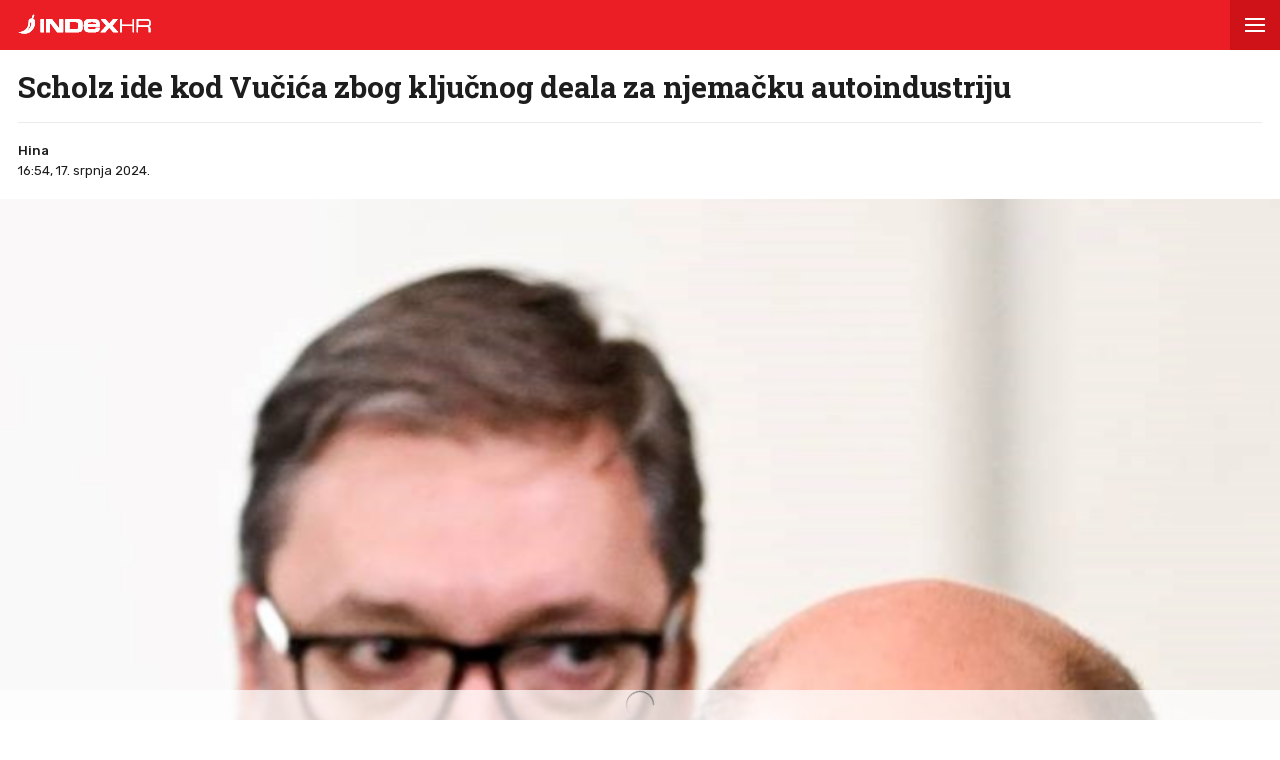

--- FILE ---
content_type: text/html; charset=utf-8
request_url: https://www.index.hr/amp/vijesti/clanak/njemacki-kancelar-ide-kod-vucica-zbog-vaznog-sporazuma-o-litiju/2583344.aspx?index_ref=read_more_amp
body_size: 16015
content:



<!DOCTYPE html>
<html amp lang="hr">
<head>
    <meta charset="utf-8"> <!--must be first-->
    <meta property="og:description" content="NJEMA&#x10C;KI kancelar Olaf Scholz putuje u Beograd gdje bi se prekosutra trebao sastati sa srbijanskim predsjednikom Aleksandrom Vu&#x10D;i&#x107;em.">
    <meta property="og:type" content="article">
    <meta property="og:title" content="Scholz ide kod Vu&#x10D;i&#x107;a zbog klju&#x10D;nog deala za njema&#x10D;ku autoindustriju">
        <meta property="og:image" content="https://bucket.index.hr/b/index/9f7310e1-6834-4bc1-9000-3039ea4647a4.jpg">
    <meta name="description" content="NJEMA&#x10C;KI kancelar Olaf Scholz putuje u Beograd gdje bi se prekosutra trebao sastati sa srbijanskim predsjednikom Aleksandrom Vu&#x10D;i&#x107;em.">
    <meta name="amp-consent-blocking" content="">
    <script async src="https://cdn.ampproject.org/v0.js"></script> <!--must be second-->
    <script async custom-element="amp-ad" src="https://cdn.ampproject.org/v0/amp-ad-0.1.js"></script>

    <!--always include because of midas-->
    <script async custom-element="amp-iframe" src="https://cdn.ampproject.org/v0/amp-iframe-0.1.js"></script>

    <script async custom-element="amp-social-share" src="https://cdn.ampproject.org/v0/amp-social-share-0.1.js"></script>
    <script async custom-element="amp-consent" src="https://cdn.ampproject.org/v0/amp-consent-0.1.js"></script>
    <script async custom-element="amp-selector" src="https://cdn.ampproject.org/v0/amp-selector-0.1.js"></script>
    <script async custom-element="amp-sidebar" src="https://cdn.ampproject.org/v0/amp-sidebar-0.1.js"></script>


    <script async custom-element="amp-analytics" src="https://cdn.ampproject.org/v0/amp-analytics-0.1.js"></script>

    <script async custom-element="amp-script" src="https://cdn.ampproject.org/v0/amp-script-0.1.js"></script>
    <script async custom-element="amp-bind" src="https://cdn.ampproject.org/v0/amp-bind-0.1.js"></script>
    <script async custom-element="amp-geo" src="https://cdn.ampproject.org/v0/amp-geo-0.1.js"></script>

    <link href="https://fonts.googleapis.com/css?family=Roboto:400,500,700,900|Roboto+Slab:700|Rubik:300,400,500&amp;subset=latin-ext&display=swap" rel="stylesheet">

    <title>Scholz ide kod Vučića zbog ključnog deala za njemačku autoindustriju</title>

    <link rel="shortcut icon" href="/favicon.ico">

    <link rel="canonical" href="https://www.index.hr/vijesti/clanak/njemacki-kancelar-ide-kod-vucica-zbog-vaznog-sporazuma-o-litiju/2583344.aspx" />

    <meta name="viewport" content="width=device-width,minimum-scale=1,initial-scale=1">

    <script type="application/ld&#x2B;json">
        {"@context":"https://schema.org","@type":"WebPage","name":"Scholz ide kod Vučića zbog ključnog deala za njemačku autoindustriju","description":"NJEMAČKI kancelar Olaf Scholz putuje u Beograd gdje bi se prekosutra trebao sastati sa srbijanskim predsjednikom Aleksandrom Vučićem.","url":"https://www.index.hr/","publisher":{"@type":"Organization","name":"Index.hr","sameAs":["https://www.facebook.com/index.hr/","https://twitter.com/indexhr","https://www.youtube.com/channel/UCUp6H4ko32XqnV_6MOPunBA"],"url":"https://www.index.hr/","logo":{"@type":"ImageObject","url":"https://www.index.hr/Content/img/logo/index_logo_112x112.png"}}}
    </script>
    <script type="application/ld&#x2B;json">
        {"@context":"https://schema.org","@type":"BreadcrumbList","itemListElement":[{"@type":"ListItem","name":"Index.hr","item":{"@type":"Thing","@id":"https://www.index.hr"},"position":1},{"@type":"ListItem","name":"Vijesti","item":{"@type":"Thing","@id":"https://www.index.hr/vijesti"},"position":2},{"@type":"ListItem","name":"Regija","item":{"@type":"Thing","@id":"https://www.index.hr/vijesti/rubrika/regija/1540.aspx"},"position":3},{"@type":"ListItem","name":"Scholz ide kod Vučića zbog ključnog deala za njemačku autoindustriju","item":{"@type":"Thing","@id":"https://www.index.hr/vijesti/clanak/njemacki-kancelar-ide-kod-vucica-zbog-vaznog-sporazuma-o-litiju/2583344.aspx"},"position":4}]}
    </script>
    <script type="application/ld&#x2B;json">
        {"@context":"https://schema.org","@type":"NewsArticle","name":"Scholz ide kod Vučića zbog ključnog deala za njemačku autoindustriju","description":"NJEMAČKI kancelar Olaf Scholz putuje u Beograd gdje bi se prekosutra trebao sastati sa srbijanskim predsjednikom Aleksandrom Vučićem.","image":{"@type":"ImageObject","url":"https://ip.index.hr/remote/bucket.index.hr/b/index/9f7310e1-6834-4bc1-9000-3039ea4647a4.jpg","height":824,"width":1200},"mainEntityOfPage":{"@type":"WebPage","name":"Scholz ide kod Vučića zbog ključnog deala za njemačku autoindustriju","description":"NJEMAČKI kancelar Olaf Scholz putuje u Beograd gdje bi se prekosutra trebao sastati sa srbijanskim predsjednikom Aleksandrom Vučićem.","url":"https://www.index.hr/vijesti/clanak/njemacki-kancelar-ide-kod-vucica-zbog-vaznog-sporazuma-o-litiju/2583344.aspx","publisher":{"@type":"Organization","name":"Index.hr","sameAs":["https://www.facebook.com/index.hr/","https://twitter.com/indexhr","https://www.youtube.com/channel/UCUp6H4ko32XqnV_6MOPunBA"],"url":"https://www.index.hr/","logo":{"@type":"ImageObject","url":"https://www.index.hr/Content/img/logo/index_logo_112x112.png"}}},"url":"https://www.index.hr/vijesti/clanak/njemacki-kancelar-ide-kod-vucica-zbog-vaznog-sporazuma-o-litiju/2583344.aspx","author":{"@type":"Organization","name":"Index.hr","sameAs":["https://www.facebook.com/index.hr/","https://twitter.com/indexhr","https://www.youtube.com/channel/UCUp6H4ko32XqnV_6MOPunBA"],"url":"https://www.index.hr/","logo":{"@type":"ImageObject","url":"https://www.index.hr/Content/img/logo/index_logo_112x112.png"}},"dateModified":"2024-07-17","datePublished":"2024-07-17","headline":"Scholz ide kod Vučića zbog ključnog deala za njemačku autoindustriju","isAccessibleForFree":true,"keywords":"njemačka,srbija,Aleksandar Vučić,litij,Olaf Scholz, srbija litij, litij srbija","publisher":{"@type":"Organization","name":"Index.hr","sameAs":["https://www.facebook.com/index.hr/","https://twitter.com/indexhr","https://www.youtube.com/channel/UCUp6H4ko32XqnV_6MOPunBA"],"url":"https://www.index.hr/","logo":{"@type":"ImageObject","url":"https://www.index.hr/Content/img/logo/index_logo_112x112.png"}},"isPartOf":{"@type":["NewsArticle"],"name":"Index.hr","productID":"CAoiEN-u-SQZulOA8lpEXJtZjRU:index_premium"}}
    </script>

    <style amp-boilerplate>
    body {
        -webkit-animation: -amp-start 8s steps(1,end) 0s 1 normal both;
        -moz-animation: -amp-start 8s steps(1,end) 0s 1 normal both;
        -ms-animation: -amp-start 8s steps(1,end) 0s 1 normal both;
        animation: -amp-start 8s steps(1,end) 0s 1 normal both
    }

    @-webkit-keyframes -amp-start {
        from {
            visibility: hidden
        }

        to {
            visibility: visible
        }
    }

    @-moz-keyframes -amp-start {
        from {
            visibility: hidden
        }

        to {
            visibility: visible
        }
    }

    @-ms-keyframes -amp-start {
        from {
            visibility: hidden
        }

        to {
            visibility: visible
        }
    }

    @-o-keyframes -amp-start {
        from {
            visibility: hidden
        }

        to {
            visibility: visible
        }
    }

    @keyframes -amp-start {
        from {
            visibility: hidden
        }

        to {
            visibility: visible
        }
    }
</style>
<noscript>
    <style amp-boilerplate>
        body {
            -webkit-animation: none;
            -moz-animation: none;
            -ms-animation: none;
            animation: none
        }
    </style>
</noscript>

<style amp-custom>
    /* any custom style goes here */
    * {
        outline: none;
        box-sizing: border-box;
    }

    body, a {
        color: #1d1d1d;
        font-family: 'Roboto', sans-serif;
    }

    ul {
        list-style: none;
        margin: 0;
        padding: 0;
    }

    .ad-holder {
        text-align: center;
    }

    .flex {
        display: -webkit-box; /* OLD - iOS 6-, Safari 3.1-6 */
        display: -moz-box; /* OLD - Firefox 19- (buggy but mostly works) */
        display: -ms-flexbox; /* TWEENER - IE 10 */
        display: -webkit-flex; /* NEW - Chrome */
        display: flex; /* NEW, Spec - Opera 12.1, Firefox 20+ */
    }

    .flex-1 {
        flex: 1;
    }

    amp-img.contain-img img {
        object-fit: contain;
    }

    .img-holder {
        position: relative;
        background: #ebebeb;
        overflow: hidden;
    }

        .img-holder amp-img {
            position: absolute;
            width: 100%;
            font-size: 0;
        }

    .separator-border {
        height: 1px;
        background: #ebebeb;
        margin: 16px 16px 0;
    }

    .main-menu {
        height: 50px;
        position: fixed;
        top: 0;
        z-index: 9;
        width: 100%;
    }

        .main-menu .logoTop {
            margin-top: 14px;
            margin-left: 18px;
        }

    #btn-hamburger {
        right: 0;
        top: 0;
        position: absolute;
        width: 50px;
        height: 50px;
        border: 0;
        text-align: center;
        cursor: pointer;
    }

        #btn-hamburger .hamburger-box {
            display: inline-block;
            width: 20px;
        }

            #btn-hamburger .hamburger-box .hamburger-inner {
                background-color: #fff;
                top: calc(50% - 1px);
                display: block;
                position: absolute;
                width: 20px;
                height: 2px;
            }

                #btn-hamburger .hamburger-box .hamburger-inner::before, #btn-hamburger .hamburger-box .hamburger-inner::after {
                    background-color: #fff;
                    display: block;
                    content: "";
                    position: absolute;
                    width: 20px;
                    height: 2px;
                }

                #btn-hamburger .hamburger-box .hamburger-inner::before {
                    top: -6px;
                }

                #btn-hamburger .hamburger-box .hamburger-inner::after {
                    bottom: -6px;
                }

    .sidebar {
        width: calc(100vw - 45px);
        background-color: #f5f5f5;
    }

        .sidebar .sidebar-content-holder {
            background: #fff;
        }

        .sidebar .top-holder {
            margin-bottom: 20px;
            height: 20px;
        }

            .sidebar .top-holder .btn-close {
                height: 50px;
                width: 50px;
                position: absolute;
                right: 0;
            }

    .btn-close:before,
    .btn-close:after {
        content: '';
        position: absolute;
        width: 20px;
        height: 1px;
        background-color: #1d1d1d;
        border-radius: 2px;
        top: 25px;
    }

    .btn-close:before {
        -webkit-transform: rotate(45deg);
        -moz-transform: rotate(45deg);
        transform: rotate(45deg);
        left: 15px;
    }

    .btn-close:after {
        -webkit-transform: rotate(-45deg);
        -moz-transform: rotate(-45deg);
        transform: rotate(-45deg);
        right: 15px;
    }

    .sidebar nav {
        padding: 0 16px;
    }

        .sidebar nav .category {
            width: 100%;
            display: block;
            font-size: 12px;
            padding: 16px 0;
            font-weight: 900;
            letter-spacing: 0.4px;
            color: #1d1d1d;
            text-transform: uppercase;
            position: relative;
            text-decoration: none;
        }

            .sidebar nav .category:not(:last-child) {
                border-bottom: 1px solid #ebebeb;
            }

            .sidebar nav .category .color-square {
                width: 8px;
                height: 8px;
                display: inline-block;
                margin-right: 13px;
            }

    .sidebar .sidebar-impressum {
        font-size: 11px;
        color: #919191;
        text-align: center;
        padding: 0 16px;
        position: absolute;
        bottom: 20px;
    }

        .sidebar .sidebar-impressum a {
            font-size: 13px;
            color: #919191;
            text-decoration: none;
        }

            .sidebar .sidebar-impressum a:not(:last-of-type) {
                margin-right: 15px;
            }

        .sidebar .sidebar-impressum .year {
            margin-top: 10px;
        }

    #footer {
        font-size: 13px;
        font-weight: 400;
        padding: 14px 0;
    }

    .clearfix:after {
        clear: both;
        display: table;
        content: " ";
    }

    .clearfix:before {
        display: table;
        content: " ";
    }

    .article-container {
        padding-top: 70px;
    }

    .article-title-holder {
        padding: 0 18px;
    }

        .article-title-holder .label-topic {
            text-transform: uppercase;
            font-family: Rubik,sans-serif;
            font-size: 14px;
            line-height: 14px;
            font-weight: 500;
            letter-spacing: .8px;
            margin-bottom: 10px;
        }

        .article-title-holder .title {
            font-family: "Roboto Slab",serif;
            font-size: 30px;
            margin-bottom: 18px;
            font-weight: 700;
            line-height: 34px;
            letter-spacing: -0.3px;
            margin-top: 0;
        }

        .article-title-holder .article-info {
            font-size: 13px;
            line-height: 13px;
            justify-content: space-between;
            border-top: 1px solid #ebebeb;
            padding-top: 18px;
        }

            .article-title-holder .article-info .author-holder {
                align-items: center;
                line-height: 20px;
                font-family: Rubik,sans-serif;
            }

                .article-title-holder .article-info .author-holder .author-images {
                    margin-left: -3px;
                    margin-right: 15px;
                    height: 43px;
                }

                    .article-title-holder .article-info .author-holder .author-images .image-holder {
                        position: relative;
                        display: inline-block;
                    }

                        .article-title-holder .article-info .author-holder .author-images .image-holder amp-img {
                            border: 3px solid #fff;
                            border-radius: 50%;
                            image-rendering: -webkit-optimize-contrast;
                        }

                        .article-title-holder .article-info .author-holder .author-images .image-holder:not(:first-child) {
                            margin-left: -20px;
                        }

                .article-title-holder .article-info .author-holder .author-name {
                    font-weight: 500;
                    gap: 6px;
                    text-decoration: none;
                    font-family: Rubik,sans-serif;
                }

                .article-title-holder .article-info .author-holder .time {
                    font-weight: 400;
                }

                    .article-title-holder .article-info .author-holder .time:first-letter {
                        text-transform: uppercase;
                    }

    .social-holder {
        margin-top: 14px;
        color: #fff;
        padding-left: 16px;
    }

    amp-social-share[type='facebook'] {
        background-size: 20px;
    }

    amp-social-share[type='twitter'] {
        background-size: 25px;
        margin-left: 4px;
    }

    .img-container {
        margin-top: 18px;
    }

    .main-img-desc {
        font-size: 12px;
        line-height: 1.33;
        padding-top: calc(18px / 2);
        margin: 0 18px;
    }

        .main-img-desc span {
            display: block;
        }

        .main-img-desc .description {
            margin-bottom: 5px;
        }

        .main-img-desc .credits {
            color: #a5a5a5;
            font-size: 10px;
            text-transform: uppercase;
        }

        .main-img-desc .credits-link {
            font-size: 10px;
            color: #a5a5a5;
            text-decoration: underline;
        }

    .front-gallery-holder {
        margin: 2px 0;
        height: 110px;
        overflow: hidden;
    }

        .front-gallery-holder .scroll-holder {
            text-transform: uppercase;
            height: 120px;
            white-space: nowrap;
            overflow-x: scroll;
            overflow-y: hide;
            -webkit-overflow-scrolling: touch;
        }

            .front-gallery-holder .scroll-holder .gallery-item {
                height: 110px;
                flex: 0 0 165px;
                cursor: pointer;
                position: relative;
            }

                .front-gallery-holder .scroll-holder .gallery-item:not(:last-child) {
                    margin-right: 2px;
                }

                .front-gallery-holder .scroll-holder .gallery-item .img-holder {
                    padding-bottom: 66.66%;
                }

                .front-gallery-holder .scroll-holder .gallery-item .last-item-overlay {
                    width: 100%;
                    height: 100%;
                    background: rgba(29,29,29, 0.57);
                    position: absolute;
                    top: 0;
                    left: 0;
                }

                .front-gallery-holder .scroll-holder .gallery-item .remaining {
                    font-size: 21px;
                    line-height: 21px;
                    font-weight: $font-weight-medium;
                    letter-spacing: -0.1px;
                    color: #fff;
                    text-align: center;
                    position: absolute;
                    top: calc(50% - 9px);
                    width: 100%;
                }

    .main-gallery-holder {
        background: rgba(26,26,26, 0.95);
    }

        .main-gallery-holder .header {
            height: 50px;
            width: 100%;
        }

            .main-gallery-holder .header .logoTop {
                margin-top: 14px;
                margin-left: 18px;
            }

            .main-gallery-holder .header .btn-close {
                height: 50px;
                width: 50px;
                position: absolute;
                right: 0;
                top: 0;
            }

                .main-gallery-holder .header .btn-close:before,
                .main-gallery-holder .header .btn-close:after {
                    background-color: #fff;
                    height: 2px;
                }

        .main-gallery-holder .gallery-credits {
            margin-top: 16px;
        }

        .main-gallery-holder .gallery-preview-desc {
            padding: 0 16px;
            line-height: 1.15;
        }

            .main-gallery-holder .gallery-preview-desc .credits {
                color: #828282;
                margin-bottom: 10px;
                text-transform: uppercase;
                font-size: 10px;
            }

            .main-gallery-holder .gallery-preview-desc .desc {
                font-size: 12px;
                color: #fff;
                line-height: 1.15;
            }

    .no-controls .amp-carousel-button {
        display: none;
    }

    .content-holder {
        padding-bottom: 18px;
    }

        .content-holder .text-holder {
            padding: 0 18px;
        }

            .content-holder .text-holder .text {
                font-size: 17px;
                font-family: Arial;
                line-height: 27px;
            }

                .content-holder .text-holder .text h3 {
                    margin: 10px 0;
                    font-size: 17px;
                    font-family: Arial;
                    line-height: 27px;
                }

                .content-holder .text-holder .text a {
                    text-decoration: underline;
                }

                .content-holder .text-holder .text amp-ad {
                    margin-left: -16px;
                    margin-right: -16px;
                }

                .content-holder .text-holder .text p,
                .content-holder .text-holder .text .onnetwork-player-holder,
                .content-holder .text-holder .text .jwplayer,
                .content-holder .text-holder .text ul,
                .content-holder .text-holder .text ol,
                .content-holder .text-holder .text figure {
                    margin: 10px 0;
                }

                .content-holder .text-holder .text .onnetwork-player-holder {
                    background: #000;
                }

                .content-holder .text-holder .text .jwplayer {
                    width: 100%;
                }

                .content-holder .text-holder .text img, iframe:not(.adexElement) {
                    width: 100%;
                }

                .content-holder .text-holder .text ul, ol {
                    padding: 0 0 0 40px;
                    list-style: unset;
                }

                .content-holder .text-holder .text figure figcaption {
                    color: #b0b0b0;
                    font-size: 15px;
                }

                .content-holder .text-holder .text .disclaimer {
                    color: #919191;
                    font-style: italic;
                }

    .tags-holder {
        margin: 16px 16px 0;
        border-top: 1px solid #ebebeb;
        border-bottom: 1px solid #ebebeb;
        padding-bottom: 16px;
    }

        .tags-holder .tag-item {
            font-family: 'Rubik';
            font-size: 12px;
            line-height: 30px;
            border: 1px solid #ebebeb;
            padding: 0 12px;
            display: inline-block;
            margin-top: 16px;
            text-transform: lowercase;
            border-radius: 16.5px;
            text-decoration: none;
        }

            .tags-holder .tag-item:not(:last-child) {
                margin-right: 10px;
            }

    .fb-comments-holder {
        background: #f5f5f5;
        margin-top: 16px;
        margin-bottom: 20px;
        padding: 15px 16px 0;
    }

    .article-read-more-container {
        padding: 16px 0 0;
        margin-left: 16px;
    }

        .article-read-more-container a {
            display: block;
            color: #1d1d1d;
            width: 240px;
            text-decoration: none;
        }

        .article-read-more-container .main-title {
            margin: 0;
            padding: 0;
            font-size: 15px;
            text-transform: uppercase;
            font-weight: 700;
            padding-bottom: 16px;
        }

        .article-read-more-container .slider {
            height: 236px;
            position: relative;
            z-index: 1;
        }

        .article-read-more-container .slider-item {
            margin-right: 16px;
            width: 240px;
        }

            .article-read-more-container .slider-item .img-holder {
                padding-bottom: 70.83%;
            }

            .article-read-more-container .slider-item .title {
                margin: 10px 0 0;
                font-size: 16px;
                font-weight: 700;
                height: 55px;
                line-height: 1.13;
                overflow: hidden;
            }

        .article-read-more-container .scroll-holder {
            overflow-x: scroll;
            overflow-y: hide;
            -webkit-overflow-scrolling: touch;
            height: 246px;
        }

        .article-read-more-container .hide-scroller {
            height: 16px;
            z-index: 2;
            position: relative;
            background: #fff;
        }

    .midas-holder {
        padding-top: 16px;
    }

    .taboola-holder {
        padding: 16px;
    }

    .timeline-container {
        padding-bottom: 16px;
    }

        /* Styles for the flex layout based tabs */
        .timeline-container amp-selector[role=tablist].timeline-tab {
            display: flex;
            z-index: 1;
            position: relative;
            border-top: 1px solid #ebebeb;
            border-bottom: 1px solid #ebebeb;
            margin: 0 16px;
            color: #c5c5c5;
            padding: 0;
            line-height: 45px;
            height: 46px;
            text-align: center;
            text-transform: uppercase;
            font-family: Rubik,sans-serif;
            font-weight: 500;
            font-size: 11px;
            letter-spacing: 1.4px;
        }

            .timeline-container amp-selector[role=tablist].timeline-tab [role=tab] {
                /* custom styling, feel free to change */
                width: 100%;
                text-align: center;
                margin: 0 16px;
            }

                .timeline-container amp-selector[role=tablist].timeline-tab [role=tab][selected] {
                    outline: none;
                    border-bottom-width: 3px;
                    border-bottom-style: solid;
                    color: #1d1d1d;
                }

        .timeline-container amp-selector.tabpanels [role=tabpanel] {
            display: none;
            margin: 0 16px;
        }

            .timeline-container amp-selector.tabpanels [role=tabpanel][selected] {
                outline: none;
                display: block;
            }

    .article-list-container {
        margin-top: 16px;
    }

        .article-list-container a {
            color: #1d1d1d;
            display: block;
        }

        .article-list-container ul li {
            border-bottom: 1px solid #ebebeb;
            padding-bottom: 16px;
        }

            .article-list-container ul li:not(:first-child) {
                padding-top: 16px;
            }

            .article-list-container ul li:not(:last-child):not(.no-border) {
                border-bottom: 1px solid #ebebeb;
                padding-bottom: 16px;
            }

            .article-list-container ul li .img-holder {
                float: left;
                width: 130px;
                padding-bottom: 75px;
            }

            .article-list-container ul li .spon-text {
                font-size: 9px;
                line-height: 9px;
                font-weight: 700;
                bottom: 21px;
                left: 5px;
                color: #fff;
                position: absolute;
                text-transform: uppercase;
                text-shadow: 1px 0px 2px #000000;
            }

            .article-list-container ul li .title-holder {
                float: left;
                margin-left: 16px;
                width: calc(100% - 146px);
            }

                .article-list-container ul li .title-holder .title {
                    font-size: 15.5px;
                    line-height: 19px;
                    font-weight: 500;
                    margin: 0;
                    display: -webkit-box;
                    -webkit-box-orient: vertical;
                    -webkit-line-clamp: 4;
                    overflow: hidden;
                }

    .comments-holder {
        font-size: 13px;
        color: #919191;
        margin: 0 16px 16px;
        text-align: center;
    }

        .comments-holder.border-top {
            border-top: 1px solid #ebebeb;
            padding-top: 16px;
        }

        .comments-holder.border-bottom {
            border-bottom: 1px solid #ebebeb;
            padding-bottom: 16px;
        }

    .main-footer {
        margin-top: 16px;
        padding: 0 16px;
        background: #3d3d3d;
    }

        .main-footer nav .category {
            border-bottom: 1px solid #525252;
            width: 100%;
            display: block;
            font-size: 14px;
            padding: 16px 0;
            font-weight: 900;
            letter-spacing: 0.4px;
            color: #c6c6c6;
            text-transform: uppercase;
            position: relative;
            text-decoration: none;
        }

        .main-footer .impressum {
            line-height: 1.4;
            margin-top: 16px;
            padding-bottom: 16px;
            font-size: 13px;
            color: #828282;
            border-bottom: 1px solid #525252;
        }

            .main-footer .impressum a {
                color: #919191;
                text-decoration: none;
            }

                .main-footer .impressum a:not(:last-of-type) {
                    margin-right: 9px;
                }

        .main-footer .logo-holder {
            padding: 16px 0;
        }

            .main-footer .logo-holder .logo {
                width: min-content;
                flex-direction: column;
                align-items: flex-start;
                gap: 5px;
            }

                .main-footer .logo-holder .logo span {
                    color: #919191;
                    font-size: 13px;
                }

    .geo-midas, .geo-taboola {
        display: none;
    }

    .amp-geo-group-midas .geo-midas,
    .amp-geo-no-group .geo-taboola {
        display: block;
    }


    /*////////*/
    /* COLORS */
    /*////////*/

    .primary-text {
        color: #1d1d1d;
    }

    .disabled-text {
        color: #c5c5c5;
    }

    .main-text {
        color: #eb1e25;
    }

    .vijesti-text {
        color: #eb1e25;
    }

    .sport-text {
        color: #4f9500;
    }

    .magazin-text {
        color: #F25F18;
    }

    .rouge-text {
        color: #d50089;
    }

    .auto-text {
        color: #595959;
    }

    .mame-text {
        color: #f8b5c6;
    }

    .ljubimci-text {
        color: #08A7CB;
    }

    .fit-text {
        color: #9ABE17;
    }

    .gaming-text {
        color: #767575;
    }

    .shopping-text {
        color: #ff07c5;
    }

    .food-text {
        color: #fd4700;
    }

    .horoskop-text {
        color: #18115e;
    }

    .putovanja-text {
        color: #0397fe;
    }

    .chill-text {
        color: #000000;
    }

    .croatia-text {
        color: #eb1e25;
    }

    .world-text {
        color: #e00605;
    }

    .magazine-text {
        color: #F25F18;
    }

    .travel-croatia-text {
        color: #276D87;
    }

    .vijesti-text-parsed .title-parsed-text {
        color: #eb1e25;
    }

    .sport-text-parsed .title-parsed-text {
        color: #4f9500;
    }

    .magazin-text-parsed .title-parsed-text {
        color: #F25F18;
    }

    .rouge-text-parsed .title-parsed-text {
        color: #d50089;
    }

    .auto-text-parsed .title-parsed-text {
        color: #595959;
    }

    .mame-text-parsed .title-parsed-text {
        color: #f8b5c6;
    }

    .ljubimci-text-parsed .title-parsed-text {
        color: #08A7CB;
    }

    .fit-text-parsed .title-parsed-text {
        color: #9ABE17;
    }

    .gaming-text-parsed .title-parsed-text {
        color: #767575;
    }

    .shopping-text-parsed .title-parsed-text {
        color: #ff07c5;
    }

    .food-text-parsed .title-parsed-text {
        color: #fd4700;
    }

    .horoskop-text-parsed .title-parsed-text {
        color: #18115e;
    }

    .putovanja-text-parsed .title-parsed-text {
        color: #0397fe;
    }

    .chill-text-parsed .title-parsed-text {
        color: #000000;
    }

    .croatia-text-parsed .title-parsed-text {
        color: #eb1e25;
    }

    .world-text-parsed .title-parsed-text {
        color: #e00605;
    }

    .magazine-text-parsed .title-parsed-text {
        color: #F25F18;
    }

    .travel-croatia-text-parsed .title-parsed-text {
        color: #276D87;
    }

    .main-bg {
        background: #eb1e25;
    }

    .vijesti-bg {
        background: #eb1e25;
    }

    .sport-bg {
        background: #4f9500;
    }

    .magazin-bg {
        background: #F25F18;
    }

    .rouge-bg {
        background: #d50089;
    }

    .auto-bg {
        background: #a6a6a6;
    }

    .mame-bg {
        background: #f8b5c6;
    }

    .ljubimci-bg {
        background: #08A7CB;
    }

    .fit-bg {
        background: #9ABE17;
    }

    .gaming-bg {
        background: #767575;
    }

    .shopping-bg {
        background: #ff07c5;
    }

    .food-bg {
        background: #fd4700;
    }

    .horoskop-bg {
        background: #18115e;
    }

    .putovanja-bg {
        background: #0397fe;
    }

    .chill-bg {
        background: #000000;
    }

    .croatia-bg {
        background: #eb1e25;
    }

    .magazine-bg {
        background: #F25F18;
    }

    .world-bg {
        background: #e00605;
    }

    .travel-croatia-bg {
        background: #276D87;
    }

    .vijesti-border-bottom {
        border-bottom-color: #eb1e25;
    }

    .sport-border-bottom {
        border-bottom-color: #4f9500;
    }

    .magazin-border-bottom {
        border-bottom-color: #F25F18;
    }

    .rouge-border-bottom {
        border-bottom-color: #d50089;
    }

    .auto-border-bottom {
        border-bottom-color: #595959;
    }

    .mame-border-bottom {
        border-bottom-color: #f8b5c6;
    }

    .ljubimci-border-bottom {
        border-bottom-color: #08A7CB;
    }

    .fit-border-bottom {
        border-bottom-color: #9ABE17;
    }

    .gaming-border-bottom {
        border-bottom-color: #767575;
    }

    .shopping-border-bottom {
        border-bottom-color: #ff07c5;
    }

    .food-border-bottom {
        border-bottom-color: #fd4700;
    }

    .horoskop-border-bottom {
        border-bottom-color: #18115e;
    }

    .putovanja-border-bottom {
        border-bottom-color: #0397fe;
    }

    .chill-border-bottom {
        border-bottom-color: #000000;
    }

    .croatia-border-bottom {
        border-bottom-color: #eb1e25;
    }

    .magazine-border-bottom {
        border-bottom-color: #F25F18;
    }

    .world-border-bottom {
        border-bottom-color: #e00605;
    }

    .travel-croatia-border-bottom {
        border-bottom-color: #276D87;
    }

    .main-dark-bg {
        background: #cf1118;
    }

    .vijesti-dark-bg {
        background: #cf1118;
    }

    .sport-dark-bg {
        background: #478600;
    }

    .magazin-dark-bg {
        background: #e05315;
    }

    .rouge-dark-bg {
        background: #c0007c;
    }

    .auto-dark-bg {
        background: #595959;
    }

    .mame-dark-bg {
        background: #e99eb1;
    }

    .ljubimci-dark-bg {
        background: #1199bb;
    }

    .fit-dark-bg {
        background: #8dae1c;
    }

    .gaming-dark-bg {
        background: #6c6b6b;
    }

    .shopping-dark-bg {
        background: #f70e16;
    }

    .food-dark-bg {
        background: #d63c00;
    }

    .horoskop-dark-bg {
        background: #0f0b3c;
    }

    .putovanja-dark-bg {
        background: #018aea;
    }

    .chill-dark-bg {
        background: #000000;
    }

    .croatia-dark-bg {
        background: #cf1118;
    }

    .magazine-dark-bg {
        background: #e05315;
    }

    .world-dark-bg {
        background: #bb0808;
    }

    .travel-croatia-dark-bg {
        background: #276279;
    }
</style>
</head>
<body>
    <amp-pixel src="https://stats.index.hr/article/amp/count-up?articleId=2583344&sourceType=1" layout="nodisplay"></amp-pixel>

    <amp-geo layout="nodisplay">
        <script type="application/json">
            {
              "ISOCountryGroups": {
                "midas": ["hr", "ba", "si"]
              }
            }
        </script>
    </amp-geo>

    <amp-iframe data-block-on-consent layout="fixed" class="geo-midas" frameborder="0" height="1" width="1" sandbox="allow-scripts" src="https://www.index.hr/cdn-1/midas-tracking/14">
        <div placeholder></div>
    </amp-iframe>

    


<amp-analytics type="googleanalytics" id="indexhranalytics">
    <script type="application/json">
        {
        "vars":{
        "account":"UA-2490832-1"
        },
        "extraUrlParams": {
        "cd1": "categoryId-3",
        "cd2" : "authorId-100",
        "cd3" : "keywordId-33,keywordId-36,keywordId-95591,keywordId-200322,keywordId-451931,keywordId-1036625,keywordId-1093813",
        "cd4" : "articleId-2583344",
        "cd5" : "publishDate-17.07.2024.",
        "cd6" : "keywordName-njema\u010Dka,keywordName-srbija,keywordName-Aleksandar Vu\u010Di\u0107,keywordName-litij,keywordName-Olaf Scholz,keywordName- srbija litij,keywordName- litij srbija",
        "cm1" :  "1721174400"
        },
        "triggers":{
        "trackPageview":{
        "on":"visible",
        "request":"pageview"
        }
        }
        }
    </script>
</amp-analytics>

<!-- GA4  -->
<amp-analytics type="googleanalytics" config="https://amp.analytics-debugger.com/ga4.json" data-credentials="include">
    <script type="application/json">
        {
            "vars": {
                "GA4_MEASUREMENT_ID": "G-5ZTNWH8GVX",
                "GA4_ENDPOINT_HOSTNAME": "www.google-analytics.com",
                "DEFAULT_PAGEVIEW_ENABLED": true,
                "GOOGLE_CONSENT_ENABLED": false,
                "WEBVITALS_TRACKING": false,
                "PERFORMANCE_TIMING_TRACKING": false,
                "SEND_DOUBLECLICK_BEACON": false
            },
            "extraUrlParams": {
                "event__str_category_id" : "3",
                "event__str_author_ids" : "v-100",
                "event__str_keyword_ids" : "v-33,v-36,v-95591,v-200322,v-451931,v-1036625,v-1093813",
                "event__str_article_id" : "2583344",
                "event__str_publish_date" : "17.07.2024.",
                "event__str_keyword_names" : "v-njema&#x10D;ka,v-srbija,v-Aleksandar Vu&#x10D;i&#x107;,v-litij,v-Olaf Scholz,v- srbija litij,v- litij srbija",
                "event__num_publish_date_metric" : "1721174400"
            }
        }
    </script>
</amp-analytics>

    

<amp-analytics data-block-on-consent config="https://cdn.permutive.app/ampsdk/permutive-ampscript.json">
        <script type="application/json">
                {
                  "extraUrlParams": {
                    "customProperties": {"dayOfWeek":"thursday","article":{"authorIds":[100],"categories":[{"id":1540,"isRoot":false,"materializedPath":"/3/1540/","name":"regija"},{"id":5040,"isRoot":false,"materializedPath":"/3/5040/","name":"eu"},{"id":3,"isRoot":true,"materializedPath":"/3/","name":"vijesti"}],"contentType":null,"id":2583344,"keywords":[{"id":33,"name":"njema\u010Dka"},{"id":36,"name":"srbija"},{"id":95591,"name":"aleksandar vu\u010Di\u0107"},{"id":200322,"name":"litij"},{"id":451931,"name":"olaf scholz"},{"id":1036625,"name":"srbija litij"},{"id":1093813,"name":"litij srbija"}],"letterCount":1547,"mediaTypes":null,"publishedDateCro":"2024-07-17T14:54:03Z","publishedDateUtc":"2024-07-17T14:54:03Z","tags":[{"id":33,"name":"njema\u010Dka"},{"id":36,"name":"srbija"},{"id":95591,"name":"aleksandar vu\u010Di\u0107"},{"id":200322,"name":"litij"},{"id":451931,"name":"olaf scholz"},{"id":1036625,"name":"srbija litij"},{"id":1093813,"name":"litij srbija"}],"title":"Njema\u010Dki kancelar ide kod Vu\u010Di\u0107a zbog va\u017Enog sporazuma o litiju","type":{"id":1,"name":"obican clanak"}},"timeOfDay":null,"pageType":"article"}
                  }
            }
        </script>
</amp-analytics>


<!-- AMP STATE -->
<amp-state data-block-on-consent id="permutiveConfig">
    <script type="application/json">
        {
          "apiKey": "cd150efe-ff8f-4596-bfca-1c8765fae796",
          "projectId": "b4d7f9ad-9746-4daa-b552-8205ef41f49d",
          "environment": "cd150efe-ff8f-4596-bfca-1c8765fae796"
        }
    </script>
</amp-state>

<amp-script data-block-on-consent sandboxed script="pamp-json"></amp-script>
<script data-block-on-consent id="pamp-json" type="text/plain" target="amp-script">

    fetch('https://cdn.permutive.app/queries/b4d7f9ad-9746-4daa-b552-8205ef41f49d-amp.json')
      .then(r => r.json())
      .then(d => AMP.setState({permutiveConfig: {ampJson: d}}));
</script>
<amp-script data-block-on-consent id="permutiveSdk" sandboxed src="https://cdn.permutive.app/ampsdk/b4d7f9ad-9746-4daa-b552-8205ef41f49d-ampscript.js"></amp-script>




    <!--    mobile (AMP) dotmetrics  -->
    <amp-analytics config="https://script.dotmetrics.net/AmpConfig.json?id=12264">
    </amp-analytics>

    
<header class="main-menu vijesti-bg">
    <a href="https://www.index.hr/mobile">
        <amp-img src="https://www.index.hr/content/img/amp/index_logo.svg"
                 width="133"
                 height="20"
                 layout="fixed"
                 alt="Index"
                 class="logoTop">
        </amp-img>
    </a>
    <div role="button" tabindex="0" id="btn-hamburger" class="vijesti-dark-bg" on="tap:sidebar.open">
        <div class="hamburger-box">
            <div class="hamburger-inner"></div>
        </div>
    </div>
</header>

<amp-sidebar id="sidebar" class="sidebar" layout="nodisplay" side="right">
    <div class="sidebar-content-holder">
        <div class="top-holder">
            <div role="button" tabindex="0" class="btn-close" on="tap:sidebar.close"></div>
        </div>
        <nav id="menu-categories">
            <a href="https://www.index.hr/" class="category"><span class="color-square main-bg"></span> Naslovnica</a>
            <a href="https://www.index.hr/vijesti" class="category"><span class="color-square vijesti-bg"></span> Vijesti</a>
            <a href="https://www.index.hr/sport" class="category"><span class="color-square sport-bg"></span> Sport</a>
            <a href="https://www.index.hr/magazin" class="category"><span class="color-square magazin-bg"></span> Magazin</a>
            <a href="https://www.index.hr/shopping" class="category"><span class="color-square shopping-bg"></span> Shopping</a>
            <a href="https://www.index.hr/food" class="category"><span class="color-square food-bg"></span> Food</a> 
            <a href="https://www.index.hr/mame" class="category"><span class="color-square mame-bg"></span> Mame</a>
            <a href="https://www.index.hr/ljubimci" class="category"><span class="color-square ljubimci-bg"></span> Ljubimci</a>
            <a href="https://www.index.hr/fit" class="category"><span class="color-square fit-bg"></span> Fit</a>
            <a href="https://www.index.hr/auto" class="category"><span class="color-square auto-bg"></span> Auto</a>
            <a href="https://www.index.hr/chill" class="category"><span class="color-square chill-bg"></span> Chill</a>
            <a href="https://www.index.hr/horoskop" class="category"><span class="color-square horoskop-bg"></span> Horoskop</a>
        </nav>
    </div>
    <div class="sidebar-impressum">
        <a href="https://cjenik.index.hr">Oglašavanje</a>
        <a href="https://www.index.hr/kontakt">Kontakt</a>
        <a href="https://www.index.hr/impressum">Impressum</a>
        <a href="https://www.index.hr/uvjeti-koristenja">Uvjeti korištenja</a>
        <div class="year">© 2026 Index</div>
    </div>
</amp-sidebar>

    <div class="article-container">
        

<div class="article-title-holder">
    <h1 class="vijesti-text-parsed title">Scholz ide kod Vučića zbog ključnog deala za njemačku autoindustriju</h1>


    <div class="article-info">
        <div class="author-holder flex">

            <div class="flex-1">
                    <div class="author-name flex">
                        Hina

                    </div>

                <div>
                    16:54, 17. srpnja 2024.
                </div>
            </div>
        </div>
    </div>
</div>

            


<div class="img-container">
    <amp-img src="https://ip.index.hr/remote/bucket.index.hr/b/index/6c462910-9f34-4043-8ef7-b6c0d07cfd91.png"
             width="741"
             height="741"
             layout="responsive"
             alt="Scholz ide kod Vu&#x10D;i&#x107;a zbog klju&#x10D;nog deala za njema&#x10D;ku autoindustriju">
    </amp-img>


        <div class="main-img-desc main-border clearfix">
                <span class="credits">Foto: EPA</span>
        </div>
</div>

        <div class="content-holder">
            <div class="text-holder">
                <div class="text js-smartocto">
                    <body><p>Njemački kancelar Olaf Scholz putuje u Beograd gdje bi se prekosutra trebao sastati sa srbijanskim predsjednikom Aleksandrom Vučićem, a tom bi prilikom&nbsp;trebao biti potpisan memorandum o razumijevanju&nbsp;između Srbije i Europske unije o strateškom partnerstvu o održivim sirovinama vezanim uz elektromobilnu industriju, priopćila je danas njemačka vlada.</p>



<p>„Njemački kancelar Olaf Scholz i srbijanski predsjednik Aleksandar Vučić će na početku susreta razgovarati o bilateralnim pitanjima kao i o pitanjima međunarodne i europske politike“, priopćio je glasnogovornik njemačke vlade Steffen Hebestreit.</p>




<!--data block on consent attributte needed for didomi and GDPR-->
<div class="ad-holder">
    <amp-ad data-block-on-consent
            width="336"
            height="280"
            type="doubleclick"
            data-slot="/21703950087/MA1-AMP_vijesti"
            data-multi-size="336x280,300x250,300x600"
            json='{"targeting":{"projekt":["index"], "rubrika":["vijesti"], "is_amp_request":["true"]}}'
            rtc-config='{
                "vendors" : {
                    "indexexchange": {"SITE_ID": "354467"},
                     "rubicon": {"SITE_ID": "141518", "ACCOUNT_ID" : "16666", "ZONE_ID" :"1248718"},
                     "criteo": {"NETWORK_ID": "12079", "PUBLISHER_ID": "105974"}
                },
               "urls" : [
                    "https://api.permutive.com/ccs/alpha/amp/rtc?k=cd150efe-ff8f-4596-bfca-1c8765fae796&i=CLIENT_ID(_ga)",
                    "amp-script:permutiveSdk.ct"
               ]
            }'>
        <div placeholder>
            <amp-img src="/Content/img/amp/loader.gif" width="100" height="100"></amp-img>
        </div>
    </amp-ad>
</div>


<h3>Srbija početkom tjedna dala zeleno svjetlo za vađenje litija</h3>

<p>Nakon toga će sudjelovati na „Samitu o kritičnim sirovinama“ na kojem će, između ostalih, sudjelovati i potpredsjednik Europske komisije Maroš Šefčovič. Razgovorima će nazočiti i brojni predstavnici gospodarstva.&nbsp;</p>



<p>Kako je najavljeno, sastanak bi trebao završiti potpisivanjem memoranduma o razumijevanju između Srbije i Europske unije o održivim sirovinama, lancima za proizvodnju baterija za automobile kao i elektromobilnoj industriji.</p>



<!--data block on consent attributte needed for didomi and GDPR-->
<div class="ad-holder">
    <amp-ad data-block-on-consent
            width="336"
            height="280"
            type="doubleclick"
            data-slot="/21703950087/MA2-AMP_vijesti"
            data-multi-size="336x280,300x250,300x600"
            json='{"targeting":{"projekt":["index"], "rubrika":["vijesti"], "is_amp_request":["true"]}}'
            rtc-config='{
                "vendors" : {
                    "indexexchange": {"SITE_ID": "354468"},
                     "rubicon": {"SITE_ID": "141518", "ACCOUNT_ID" : "16666", "ZONE_ID" :"1248722"},
                     "criteo": {"NETWORK_ID": "12079", "PUBLISHER_ID": "105974"}
                },
               "urls" : [
                    "https://api.permutive.com/ccs/alpha/amp/rtc?k=cd150efe-ff8f-4596-bfca-1c8765fae796&i=CLIENT_ID(_ga)",
                    "amp-script:permutiveSdk.ct"
               ]
            }'>
        <div placeholder>
            <amp-img src="/Content/img/amp/loader.gif" width="100" height="100"></amp-img>
        </div>
    </amp-ad>
</div>



<p>Srbijanska vlada je početkom tjedna dala zeleno svjetlo za nastavak eksploatacije litija u dolini Jadra.</p>



<h3>Velika važnost za njemačku autoindustriju</h3>

<p>Njemački mediji javljaju kako je sporazum važan za njemačku automobilsku industriju koja bi imala pristup litiju koji je neophodan pri proizvodnji baterija za automobile.</p>



<p>Srbijansko-njemački odnosi u posljednje vrijeme su zahladili zbog UN-ove rezolucije o Srebrenici koju je inicirala Njemačka.</p>


</body>
                </div>
            </div>

            <div class="social-holder">
                <amp-social-share type="facebook" height="31" width="31" data-param-url="https://www.index.hr/clanak.aspx?id=2583344" data-param-app_id="216060115209819"></amp-social-share>
                <amp-social-share type="twitter" height="31" width="31" data-param-url="https://www.index.hr/clanak.aspx?id=2583344" data-param-text="Scholz ide kod Vu&#x10D;i&#x107;a zbog klju&#x10D;nog deala za njema&#x10D;ku autoindustriju"></amp-social-share>
            </div>

                

<div class="tags-holder">
        <a href="https://www.index.hr/tag/33/njemacka.aspx" class="tag-item">
            <span class="vijesti-text hashtag">#</span>njema&#x10D;ka
        </a>
        <a href="https://www.index.hr/tag/36/srbija.aspx" class="tag-item">
            <span class="vijesti-text hashtag">#</span>srbija
        </a>
        <a href="https://www.index.hr/tag/95591/aleksandar-vucic.aspx" class="tag-item">
            <span class="vijesti-text hashtag">#</span>Aleksandar Vu&#x10D;i&#x107;
        </a>
        <a href="https://www.index.hr/tag/200322/litij.aspx" class="tag-item">
            <span class="vijesti-text hashtag">#</span>litij
        </a>
        <a href="https://www.index.hr/tag/451931/olaf-scholz.aspx" class="tag-item">
            <span class="vijesti-text hashtag">#</span>Olaf Scholz
        </a>
        <a href="https://www.index.hr/tag/1036625/srbija-litij.aspx" class="tag-item">
            <span class="vijesti-text hashtag">#</span> srbija litij
        </a>
        <a href="https://www.index.hr/tag/1093813/litij-srbija.aspx" class="tag-item">
            <span class="vijesti-text hashtag">#</span> litij srbija
        </a>
</div>
            
        </div>
        <div class="comments-holder border-bottom">
            Komentare možete pogledati na <a href="/mobile/vijesti/clanak/njemacki-kancelar-ide-kod-vucica-zbog-vaznog-sporazuma-o-litiju/2583344.aspx?index_ref=amp-comments#comments-container">ovom linku</a>.
        </div>
        <div>
                


<!--data block on consent attributte needed for didomi and GDPR-->
<div class="ad-holder">
    <amp-ad data-block-on-consent
            width="336"
            height="280"
            type="doubleclick"
            data-slot="/21703950087/MA3-AMP_vijesti"
            data-multi-size="336x280,300x250,300x600"
            json='{"targeting":{"projekt":["index"], "rubrika":["vijesti"], "is_amp_request":["true"]}}'
            rtc-config='{
                "vendors" : {
                    "indexexchange": {"SITE_ID": "354469"},
                     "rubicon": {"SITE_ID": "141518", "ACCOUNT_ID" : "16666", "ZONE_ID" :"1248726"},
                     "criteo": {"NETWORK_ID": "12079", "PUBLISHER_ID": "105974"}
                },
               "urls" : [
                    "https://api.permutive.com/ccs/alpha/amp/rtc?k=cd150efe-ff8f-4596-bfca-1c8765fae796&i=CLIENT_ID(_ga)",
                    "amp-script:permutiveSdk.ct"
               ]
            }'>
        <div placeholder>
            <amp-img src="/Content/img/amp/loader.gif" width="100" height="100"></amp-img>
        </div>
    </amp-ad>
</div>
        </div>

            


<div class="article-read-more-container">
    <h2 class="main-title vijesti-text">Pro&#x10D;itajte vi&#x161;e</h2>

    <div class="vijesti slider">
        <div class="scroll-holder flex">
                <div class="slider-item">
                    <a href="/amp/vijesti/clanak/video-zadnji-vlak-za-fiskalizaciju-20-izbjegnite-kazne-dok-jos-mozete/2746078.aspx?index_ref=read_more_amp">
                        <div class="img-holder">
                            <amp-img src="https://ip.index.hr/remote/bucket.index.hr/b/index/abcbc807-2ffe-4b94-b6e5-56eb911c12b7.jpg?width=240&height=170&mode=crop&anchor=topcenter&scale=both"
                                     width="240"
                                     height="170"
                                     alt="video-zadnji-vlak-za-fiskalizaciju-20-izbjegnite-kazne-dok-jos-mozete">
                            </amp-img>
                        </div>
                        <h3 class="vijesti-text-hover title">VIDEO: Zadnji vlak za Fiskalizaciju 2.0 - izbjegnite kazne dok još možete</h3>
                    </a>
                </div>
                <div class="slider-item">
                    <a href="/amp/magazin/clanak/sve-za-imunitet-u-tvojoj-ljekarni-do-80-poklon/2749063.aspx?index_ref=read_more_amp">
                        <div class="img-holder">
                            <amp-img src="https://ip.index.hr/remote/bucket.index.hr/b/index/f91ea16c-a96f-4b0b-920f-cfa754693403.png?width=240&height=170&mode=crop&anchor=topcenter&scale=both"
                                     width="240"
                                     height="170"
                                     alt="sve-za-imunitet-u-tvojoj-ljekarni-do-80-poklon">
                            </amp-img>
                        </div>
                        <h3 class="vijesti-text-hover title">Sve za imunitet u Tvojoj Ljekarni do -80% + POKLON</h3>
                    </a>
                </div>
                <div class="slider-item">
                    <a href="/amp/vijesti/clanak/ovaj-posrednik-je-od-11-razmijenio-milijun-eracuna-obradi-4300-upita-dnevno/2749493.aspx?index_ref=read_more_amp">
                        <div class="img-holder">
                            <amp-img src="https://ip.index.hr/remote/bucket.index.hr/b/index/396ca54f-2d3c-45bf-89ae-7bc96dd8d25b.jpg?width=240&height=170&mode=crop&anchor=topcenter&scale=both"
                                     width="240"
                                     height="170"
                                     alt="ovaj-posrednik-je-od-11-razmijenio-milijun-eracuna-obradi-4300-upita-dnevno">
                            </amp-img>
                        </div>
                        <h3 class="vijesti-text-hover title">Ovaj posrednik je od 1.1. razmijenio milijun e-računa, obradi 4300 upita dnevno</h3>
                    </a>
                </div>

                <div class="slider-item" data-exclude-id="2750128">
                    <a href="/amp/vijesti/clanak/sad-premjesta-uss-abraham-lincoln-iran-priprema-odmazdu-odabrali-su-mete/2750128.aspx?index_ref=read_more_amp">
                        <div class="img-holder">
                            <amp-img src="https://ip.index.hr/remote/bucket.index.hr/b/index/80dde2b5-92dd-40d8-93f8-d5ab4a897fea.png?width=240&height=170&mode=crop&anchor=topcenter&scale=both"
                                     width="240"
                                     height="170"
                                     alt="sad-premjesta-uss-abraham-lincoln-iran-priprema-odmazdu-odabrali-su-mete">
                            </amp-img>
                        </div>
                        <h3 class="vijesti-text-hover title">SAD premješta USS Abraham Lincoln, Iran priprema odmazdu. "Odabrali su mete"</h3>
                    </a>
                </div>
                <div class="slider-item" data-exclude-id="2750338">
                    <a href="/amp/vijesti/clanak/putinovi-saveznici-izdao-nas-je-kad-smo-ga-najvise-trebali/2750338.aspx?index_ref=read_more_amp">
                        <div class="img-holder">
                            <amp-img src="https://ip.index.hr/remote/bucket.index.hr/b/index/1ff3cfc9-9cb6-4fb1-a857-6270a1775c75.png?width=240&height=170&mode=crop&anchor=topcenter&scale=both"
                                     width="240"
                                     height="170"
                                     alt="putinovi-saveznici-izdao-nas-je-kad-smo-ga-najvise-trebali">
                            </amp-img>
                        </div>
                        <h3 class="vijesti-text-hover title">Putinovi saveznici: Izdao nas je kad smo ga najviše trebali</h3>
                    </a>
                </div>
                <div class="slider-item" data-exclude-id="2750333">
                    <a href="/amp/vijesti/clanak/iza-trumpove-ideje-o-kupnji-grenlanda-stoji-milijarder-koji-zeli-ukrajinske-minerale/2750333.aspx?index_ref=read_more_amp">
                        <div class="img-holder">
                            <amp-img src="https://ip.index.hr/remote/bucket.index.hr/b/index/75285fe2-8e70-4bb3-922e-502d3c70ddd3.png?width=240&height=170&mode=crop&anchor=topcenter&scale=both"
                                     width="240"
                                     height="170"
                                     alt="iza-trumpove-ideje-o-kupnji-grenlanda-stoji-milijarder-koji-zeli-ukrajinske-minerale">
                            </amp-img>
                        </div>
                        <h3 class="vijesti-text-hover title">Iza Trumpove ideje o kupnji Grenlanda stoji milijarder koji želi ukrajinske minerale</h3>
                    </a>
                </div>
                <div class="slider-item" data-exclude-id="2750330">
                    <a href="/amp/vijesti/clanak/svicarska-ukinula-sustav-kvota-za-izdavanje-radnih-dozvola-za-hrvate/2750330.aspx?index_ref=read_more_amp">
                        <div class="img-holder">
                            <amp-img src="https://ip.index.hr/remote/bucket.index.hr/b/index/dbf6d6d0-95f8-4108-a45b-24c2d9cbe36a.png?width=240&height=170&mode=crop&anchor=topcenter&scale=both"
                                     width="240"
                                     height="170"
                                     alt="svicarska-ukinula-sustav-kvota-za-izdavanje-radnih-dozvola-za-hrvate">
                            </amp-img>
                        </div>
                        <h3 class="vijesti-text-hover title">Švicarska ukinula sustav kvota za izdavanje radnih dozvola za Hrvate</h3>
                    </a>
                </div>
                <div class="slider-item" data-exclude-id="2750316">
                    <a href="/amp/vijesti/clanak/avion-prisilno-sletio-u-barceloni-zbog-naziva-putnikove-wifi-mreze/2750316.aspx?index_ref=read_more_amp">
                        <div class="img-holder">
                            <amp-img src="https://ip.index.hr/remote/bucket.index.hr/b/index/24afdccd-f5a6-4754-9afd-c8daa4aa5f41.png?width=240&height=170&mode=crop&anchor=topcenter&scale=both"
                                     width="240"
                                     height="170"
                                     alt="avion-prisilno-sletio-u-barceloni-zbog-naziva-putnikove-wifi-mreze">
                            </amp-img>
                        </div>
                        <h3 class="vijesti-text-hover title">Avion prisilno sletio u Barceloni zbog naziva putnikove WiFi mreže</h3>
                    </a>
                </div>
                <div class="slider-item" data-exclude-id="2750325">
                    <a href="/amp/vijesti/clanak/rezultati-ankete-sto-u-sadu-misle-o-trumpovoj-prvoj-godini-povratka-na-vlast/2750325.aspx?index_ref=read_more_amp">
                        <div class="img-holder">
                            <amp-img src="https://ip.index.hr/remote/bucket.index.hr/b/index/bcf6ffce-aed0-48d5-84fa-451ad747ac98.png?width=240&height=170&mode=crop&anchor=topcenter&scale=both"
                                     width="240"
                                     height="170"
                                     alt="rezultati-ankete-sto-u-sadu-misle-o-trumpovoj-prvoj-godini-povratka-na-vlast">
                            </amp-img>
                        </div>
                        <h3 class="vijesti-text-hover title">Rezultati ankete: Što u SAD-u misle o Trumpovoj prvoj godini povratka na vlast?</h3>
                    </a>
                </div>
                <div class="slider-item" data-exclude-id="2750314">
                    <a href="/amp/vijesti/clanak/plenkovic-odgovorio-kekin-ja-te-divljake-imbecile-i-kretene-osudjujem-vise-nego-vi/2750314.aspx?index_ref=read_more_amp">
                        <div class="img-holder">
                            <amp-img src="https://ip.index.hr/remote/bucket.index.hr/b/index/ad57f679-4a2c-467c-979c-8d996e0f3777.png?width=240&height=170&mode=crop&anchor=topcenter&scale=both"
                                     width="240"
                                     height="170"
                                     alt="plenkovic-odgovorio-kekin-ja-te-divljake-imbecile-i-kretene-osudjujem-vise-nego-vi">
                            </amp-img>
                        </div>
                        <h3 class="vijesti-text-hover title">Plenković odgovorio Kekin: Ja te divljake, imbecile i kretene osuđujem više nego vi</h3>
                    </a>
                </div>
                <div class="slider-item" data-exclude-id="2750327">
                    <a href="/amp/vijesti/clanak/puljak-proglasimo-iranskog-veleposlanika-personom-non-grata/2750327.aspx?index_ref=read_more_amp">
                        <div class="img-holder">
                            <amp-img src="https://ip.index.hr/remote/bucket.index.hr/b/index/458d2aae-e0b9-4cc5-b3f9-ddf7bf090627.png?width=240&height=170&mode=crop&anchor=topcenter&scale=both"
                                     width="240"
                                     height="170"
                                     alt="puljak-proglasimo-iranskog-veleposlanika-personom-non-grata">
                            </amp-img>
                        </div>
                        <h3 class="vijesti-text-hover title">Puljak: Proglasimo iranskog veleposlanika personom non grata</h3>
                    </a>
                </div>
                <div class="slider-item" data-exclude-id="2750319">
                    <a href="/amp/vijesti/clanak/trump-kaze-da-je-prepreka-miru-zelenski-a-ne-putin-stigao-mu-odgovor-iz-poljske/2750319.aspx?index_ref=read_more_amp">
                        <div class="img-holder">
                            <amp-img src="https://ip.index.hr/remote/bucket.index.hr/b/index/fc04123d-2f68-4fb4-b5b0-a1bc4f718c75.jpg?width=240&height=170&mode=crop&anchor=topcenter&scale=both"
                                     width="240"
                                     height="170"
                                     alt="trump-kaze-da-je-prepreka-miru-zelenski-a-ne-putin-stigao-mu-odgovor-iz-poljske">
                            </amp-img>
                        </div>
                        <h3 class="vijesti-text-hover title">Trump kaže da je prepreka miru Zelenski, a ne Putin. Stigao mu odgovor iz Poljske</h3>
                    </a>
                </div>
                <div class="slider-item" data-exclude-id="2750329">
                    <a href="/amp/vijesti/clanak/sad-opet-produljio-rok-za-prodaju-lukoilove-inozemne-imovine/2750329.aspx?index_ref=read_more_amp">
                        <div class="img-holder">
                            <amp-img src="https://ip.index.hr/remote/bucket.index.hr/b/index/29a5251b-29f3-4e0f-83a4-c1a28dd77b81.png?width=240&height=170&mode=crop&anchor=topcenter&scale=both"
                                     width="240"
                                     height="170"
                                     alt="sad-opet-produljio-rok-za-prodaju-lukoilove-inozemne-imovine">
                            </amp-img>
                        </div>
                        <h3 class="vijesti-text-hover title">SAD opet produljio rok za prodaju Lukoilove inozemne imovine</h3>
                    </a>
                </div>
                <div class="slider-item" data-exclude-id="2750307">
                    <a href="/amp/vijesti/clanak/agent-icea-koji-je-ubio-zenu-u-americi-imao-unutarnje-krvarenje/2750307.aspx?index_ref=read_more_amp">
                        <div class="img-holder">
                            <amp-img src="https://ip.index.hr/remote/bucket.index.hr/b/index/5694f2ed-7d67-452a-b002-14902e5689cc.png?width=240&height=170&mode=crop&anchor=topcenter&scale=both"
                                     width="240"
                                     height="170"
                                     alt="agent-icea-koji-je-ubio-zenu-u-americi-imao-unutarnje-krvarenje">
                            </amp-img>
                        </div>
                        <h3 class="vijesti-text-hover title">Agent ICE-a koji je ubio ženu u Americi imao unutarnje krvarenje</h3>
                    </a>
                </div>
                <div class="slider-item" data-exclude-id="2750286">
                    <a href="/amp/vijesti/clanak/kina-objavila-fotografiju-supervojnika/2750286.aspx?index_ref=read_more_amp">
                        <div class="img-holder">
                            <amp-img src="https://ip.index.hr/remote/bucket.index.hr/b/index/2194f7be-14eb-463f-8b8b-e6a48c8f5c81.png?width=240&height=170&mode=crop&anchor=topcenter&scale=both"
                                     width="240"
                                     height="170"
                                     alt="kina-objavila-fotografiju-supervojnika">
                            </amp-img>
                        </div>
                        <h3 class="vijesti-text-hover title">Kina objavila fotografiju "supervojnika"</h3>
                    </a>
                </div>
                <div class="slider-item" data-exclude-id="2750211">
                    <a href="/amp/vijesti/clanak/nacelnik-opcine-na-svalbardu-otkad-je-hrvatski-predsjednik-strucnjak-za-arktik/2750211.aspx?index_ref=read_more_amp">
                        <div class="img-holder">
                            <amp-img src="https://ip.index.hr/remote/bucket.index.hr/b/index/21e15071-8a63-4637-8379-9ec2323e1dcd.png?width=240&height=170&mode=crop&anchor=topcenter&scale=both"
                                     width="240"
                                     height="170"
                                     alt="nacelnik-opcine-na-svalbardu-otkad-je-hrvatski-predsjednik-strucnjak-za-arktik">
                            </amp-img>
                        </div>
                        <h3 class="vijesti-text-hover title">Načelnik općine na Svalbardu: Otkad je hrvatski predsjednik stručnjak za Arktik?</h3>
                    </a>
                </div>
                <div class="slider-item" data-exclude-id="2750321">
                    <a href="/amp/vijesti/clanak/piletic-razmisljamo-da-se-inkluzivni-dodatak-isplati-i-nakon-smrti/2750321.aspx?index_ref=read_more_amp">
                        <div class="img-holder">
                            <amp-img src="https://ip.index.hr/remote/bucket.index.hr/b/index/b465cc40-8e0c-4f32-b722-b3d8c20d2dc8.png?width=240&height=170&mode=crop&anchor=topcenter&scale=both"
                                     width="240"
                                     height="170"
                                     alt="piletic-razmisljamo-da-se-inkluzivni-dodatak-isplati-i-nakon-smrti">
                            </amp-img>
                        </div>
                        <h3 class="vijesti-text-hover title">Piletić: Razmišljamo da se inkluzivni dodatak isplati i nakon smrti</h3>
                    </a>
                </div>
                <div class="slider-item" data-exclude-id="2750271">
                    <a href="/amp/vijesti/clanak/afganistanac-silovao-zenu-u-svedskoj-bacio-ju-u-okno-odobren-mu-izlazak-u-grad/2750271.aspx?index_ref=read_more_amp">
                        <div class="img-holder">
                            <amp-img src="https://ip.index.hr/remote/bucket.index.hr/b/index/ff6a8a16-565d-4d7b-851b-aa0e5dd52538.png?width=240&height=170&mode=crop&anchor=topcenter&scale=both"
                                     width="240"
                                     height="170"
                                     alt="afganistanac-silovao-zenu-u-svedskoj-bacio-ju-u-okno-odobren-mu-izlazak-u-grad">
                            </amp-img>
                        </div>
                        <h3 class="vijesti-text-hover title">Afganistanac silovao ženu u Švedskoj, bacio ju u okno. Odobren mu "izlazak u grad"</h3>
                    </a>
                </div>
                <div class="slider-item" data-exclude-id="2750306">
                    <a href="/amp/vijesti/clanak/grenlandska-ministrica-emotivna-nakon-sastanka-u-sadu-tesko-je/2750306.aspx?index_ref=read_more_amp">
                        <div class="img-holder">
                            <amp-img src="https://ip.index.hr/remote/bucket.index.hr/b/index/a61a8571-5dda-4092-9838-ec99e6f55937.png?width=240&height=170&mode=crop&anchor=topcenter&scale=both"
                                     width="240"
                                     height="170"
                                     alt="grenlandska-ministrica-emotivna-nakon-sastanka-u-sadu-tesko-je">
                            </amp-img>
                        </div>
                        <h3 class="vijesti-text-hover title">Grenlandska ministrica emotivna nakon sastanka u SAD-u: "Teško je"</h3>
                    </a>
                </div>
                <div class="slider-item" data-exclude-id="2750299">
                    <a href="/amp/vijesti/clanak/uhicen-profesor-u-imotskom-upucavao-se-ucenici-u-kabinetu/2750299.aspx?index_ref=read_more_amp">
                        <div class="img-holder">
                            <amp-img src="https://ip.index.hr/remote/bucket.index.hr/b/index/a3c38685-62de-4991-99f8-6f1ce97dd4da.png?width=240&height=170&mode=crop&anchor=topcenter&scale=both"
                                     width="240"
                                     height="170"
                                     alt="uhicen-profesor-u-imotskom-upucavao-se-ucenici-u-kabinetu">
                            </amp-img>
                        </div>
                        <h3 class="vijesti-text-hover title">Uhićen profesor u Imotskom. Upucavao se učenici u kabinetu?</h3>
                    </a>
                </div>
                <div class="slider-item" data-exclude-id="2750252">
                    <a href="/amp/vijesti/clanak/strasni-prizori-nesrece-u-tunelu-u-austriji-stradao-je-hrvat-bori-se-za-zivot/2750252.aspx?index_ref=read_more_amp">
                        <div class="img-holder">
                            <amp-img src="https://ip.index.hr/remote/bucket.index.hr/b/index/5646ae0f-fa76-4d4c-a1f1-26a01eb2b5f8.png?width=240&height=170&mode=crop&anchor=topcenter&scale=both"
                                     width="240"
                                     height="170"
                                     alt="strasni-prizori-nesrece-u-tunelu-u-austriji-stradao-je-hrvat-bori-se-za-zivot">
                            </amp-img>
                        </div>
                        <h3 class="vijesti-text-hover title">Strašni prizori nesreće u tunelu u Austriji. "Stradao je Hrvat, bori se za život"</h3>
                    </a>
                </div>
                <div class="slider-item" data-exclude-id="2750233">
                    <a href="/amp/vijesti/clanak/tri-drzave-jos-nisu-priznale-hrvatsku/2750233.aspx?index_ref=read_more_amp">
                        <div class="img-holder">
                            <amp-img src="https://ip.index.hr/remote/bucket.index.hr/b/index/038367e9-ac85-4e56-a114-2b9f65e0b7d5.png?width=240&height=170&mode=crop&anchor=topcenter&scale=both"
                                     width="240"
                                     height="170"
                                     alt="tri-drzave-jos-nisu-priznale-hrvatsku">
                            </amp-img>
                        </div>
                        <h3 class="vijesti-text-hover title">Tri države još nisu priznale Hrvatsku</h3>
                    </a>
                </div>
                <div class="slider-item" data-exclude-id="2750302">
                    <a href="/amp/vijesti/clanak/kinesko-izvjesce-japan-u-tajnosti-razvija-nuklearno-oruzje/2750302.aspx?index_ref=read_more_amp">
                        <div class="img-holder">
                            <amp-img src="https://ip.index.hr/remote/bucket.index.hr/b/index/f8b57a02-665a-469c-915e-2d10bb8a58b6.jpg?width=240&height=170&mode=crop&anchor=topcenter&scale=both"
                                     width="240"
                                     height="170"
                                     alt="kinesko-izvjesce-japan-u-tajnosti-razvija-nuklearno-oruzje">
                            </amp-img>
                        </div>
                        <h3 class="vijesti-text-hover title">Kinesko izvješće: Japan u tajnosti razvija nuklearno oružje</h3>
                    </a>
                </div>
                <div class="slider-item" data-exclude-id="2750305">
                    <a href="/amp/vijesti/clanak/rim-uveo-novo-ogranicenje-brzine-u-centru-grada/2750305.aspx?index_ref=read_more_amp">
                        <div class="img-holder">
                            <amp-img src="https://ip.index.hr/remote/bucket.index.hr/b/index/2fcd0f7c-7083-4d27-b315-2e7df7a09272.png?width=240&height=170&mode=crop&anchor=topcenter&scale=both"
                                     width="240"
                                     height="170"
                                     alt="rim-uveo-novo-ogranicenje-brzine-u-centru-grada">
                            </amp-img>
                        </div>
                        <h3 class="vijesti-text-hover title">Rim uveo novo ograničenje brzine u centru grada</h3>
                    </a>
                </div>
                <div class="slider-item" data-exclude-id="2750282">
                    <a href="/amp/vijesti/clanak/bloomberg-amerika-odustaje-od-udara-na-iran-nakon-obecanja/2750282.aspx?index_ref=read_more_amp">
                        <div class="img-holder">
                            <amp-img src="https://ip.index.hr/remote/bucket.index.hr/b/index/a706fba5-9cb1-4f9b-93ab-05dca87568ec.png?width=240&height=170&mode=crop&anchor=topcenter&scale=both"
                                     width="240"
                                     height="170"
                                     alt="bloomberg-amerika-odustaje-od-udara-na-iran-nakon-obecanja">
                            </amp-img>
                        </div>
                        <h3 class="vijesti-text-hover title">Bloomberg: Amerika odustaje od udara na Iran nakon obećanja</h3>
                    </a>
                </div>
                <div class="slider-item" data-exclude-id="2749854">
                    <a href="/amp/vijesti/clanak/svedski-premijer-na-xu-svijet-treba-manje-supka-je-li-mislio-na-muska/2749854.aspx?index_ref=read_more_amp">
                        <div class="img-holder">
                            <amp-img src="https://ip.index.hr/remote/bucket.index.hr/b/index/0b5a09bb-b786-4cde-9116-38f4740f28d4.png?width=240&height=170&mode=crop&anchor=topcenter&scale=both"
                                     width="240"
                                     height="170"
                                     alt="svedski-premijer-na-xu-svijet-treba-manje-supka-je-li-mislio-na-muska">
                            </amp-img>
                        </div>
                        <h3 class="vijesti-text-hover title">Švedski premijer na X-u: "Svijet treba manje šup*ka". Je li mislio na Muska?</h3>
                    </a>
                </div>
                <div class="slider-item" data-exclude-id="2750303">
                    <a href="/amp/vijesti/clanak/poljska-nece-slati-vojnike-na-grenland/2750303.aspx?index_ref=read_more_amp">
                        <div class="img-holder">
                            <amp-img src="https://ip.index.hr/remote/bucket.index.hr/b/index/1e5656a6-e4b0-441e-a2af-9efabab238c5.png?width=240&height=170&mode=crop&anchor=topcenter&scale=both"
                                     width="240"
                                     height="170"
                                     alt="poljska-nece-slati-vojnike-na-grenland">
                            </amp-img>
                        </div>
                        <h3 class="vijesti-text-hover title">Poljska neće slati vojnike na Grenland</h3>
                    </a>
                </div>
                <div class="slider-item" data-exclude-id="2750281">
                    <a href="/amp/vijesti/clanak/sef-sdpa-plenkovicu-postovani-magistre-prava-drago-mi-je-da-ste-na-putu-sanadera/2750281.aspx?index_ref=read_more_amp">
                        <div class="img-holder">
                            <amp-img src="https://ip.index.hr/remote/bucket.index.hr/b/index/bcacd65c-c637-4484-a714-ce330be2b6c6.png?width=240&height=170&mode=crop&anchor=topcenter&scale=both"
                                     width="240"
                                     height="170"
                                     alt="sef-sdpa-plenkovicu-postovani-magistre-prava-drago-mi-je-da-ste-na-putu-sanadera">
                            </amp-img>
                        </div>
                        <h3 class="vijesti-text-hover title">Šef SDP-a Plenkoviću: Poštovani magistre prava, drago mi je da ste na putu Sanadera</h3>
                    </a>
                </div>
                <div class="slider-item" data-exclude-id="2750304">
                    <a href="/amp/vijesti/clanak/sad-zbog-fentanila-pojacava-pritisak-na-meksiko/2750304.aspx?index_ref=read_more_amp">
                        <div class="img-holder">
                            <amp-img src="https://ip.index.hr/remote/bucket.index.hr/b/index/5ddbb739-3e73-4102-b5b5-de643bc9dc4f.png?width=240&height=170&mode=crop&anchor=topcenter&scale=both"
                                     width="240"
                                     height="170"
                                     alt="sad-zbog-fentanila-pojacava-pritisak-na-meksiko">
                            </amp-img>
                        </div>
                        <h3 class="vijesti-text-hover title">SAD zbog fentanila pojačava pritisak na Meksiko</h3>
                    </a>
                </div>
                <div class="slider-item" data-exclude-id="2750283">
                    <a href="/amp/vijesti/clanak/video-pala-druga-dizalica-na-tajlandu-dvoje-mrtvih/2750283.aspx?index_ref=read_more_amp">
                        <div class="img-holder">
                            <amp-img src="https://ip.index.hr/remote/bucket.index.hr/b/index/93514f24-f1cc-4199-921d-ecedb57ab94e.png?width=240&height=170&mode=crop&anchor=topcenter&scale=both"
                                     width="240"
                                     height="170"
                                     alt="video-pala-druga-dizalica-na-tajlandu-dvoje-mrtvih">
                            </amp-img>
                        </div>
                        <h3 class="vijesti-text-hover title">VIDEO Pala druga dizalica na Tajlandu. Dvoje mrtvih</h3>
                    </a>
                </div>
                <div class="slider-item" data-exclude-id="2750289">
                    <a href="/amp/vijesti/clanak/41godisnjak-uhicen-zbog-trgovine-ljudima-iskoristavao-tesko-bolesne-osobe/2750289.aspx?index_ref=read_more_amp">
                        <div class="img-holder">
                            <amp-img src="https://ip.index.hr/remote/bucket.index.hr/b/index/ae86f751-bbdb-488f-91e4-70e87a173620.png?width=240&height=170&mode=crop&anchor=topcenter&scale=both"
                                     width="240"
                                     height="170"
                                     alt="41godisnjak-uhicen-zbog-trgovine-ljudima-iskoristavao-tesko-bolesne-osobe">
                            </amp-img>
                        </div>
                        <h3 class="vijesti-text-hover title">41-godišnjak uhićen zbog trgovine ljudima. Iskorištavao teško bolesne osobe</h3>
                    </a>
                </div>
                <div class="slider-item" data-exclude-id="2750276">
                    <a href="/amp/vijesti/clanak/rusija-ozbiljno-smo-zabrinuti-zbog-slanja-vojnika-na-grenland/2750276.aspx?index_ref=read_more_amp">
                        <div class="img-holder">
                            <amp-img src="https://ip.index.hr/remote/bucket.index.hr/b/index/7dcc327d-a420-4452-b8e6-0c12e69eb4ab.png?width=240&height=170&mode=crop&anchor=topcenter&scale=both"
                                     width="240"
                                     height="170"
                                     alt="rusija-ozbiljno-smo-zabrinuti-zbog-slanja-vojnika-na-grenland">
                            </amp-img>
                        </div>
                        <h3 class="vijesti-text-hover title">Rusija: Ozbiljno smo zabrinuti zbog slanja vojnika na Grenland</h3>
                    </a>
                </div>
                <div class="slider-item" data-exclude-id="2750274">
                    <a href="/amp/vijesti/clanak/sdpovka-vlada-se-povecanjem-naknada-smije-gradjanima-u-lice/2750274.aspx?index_ref=read_more_amp">
                        <div class="img-holder">
                            <amp-img src="https://ip.index.hr/remote/bucket.index.hr/b/index/929120ab-43c5-44c6-9863-533b15aeb386.png?width=240&height=170&mode=crop&anchor=topcenter&scale=both"
                                     width="240"
                                     height="170"
                                     alt="sdpovka-vlada-se-povecanjem-naknada-smije-gradjanima-u-lice">
                            </amp-img>
                        </div>
                        <h3 class="vijesti-text-hover title">SDP-ovka: Vlada se povećanjem naknada smije građanima u lice</h3>
                    </a>
                </div>
        </div>
    </div>
    <div class="hide-scroller"></div>
</div>
            <div class="separator-border"></div>

        <div class="geo-midas midas-holder">
            


<amp-iframe data-block-on-consent width="300" height="100" layout="responsive" resizable="" sandbox="allow-scripts allow-same-origin allow-popups" src="https://cdn.midas-network.com/AmpWidget/IndexAsync/?ampWidgetId=14">
    <div overflow="">&nbsp;</div>
</amp-iframe>

        </div>

        <div class="geo-taboola taboola-holder">
            <amp-embed data-block-on-consent
           width=100 height=100
           type=taboola
           layout=responsive
           data-publisher='indexhr-en'
           data-mode='thumbnails-amp'
           data-placement='Below Article Thumbnails AMP'
           data-target_type='mix'
           data-article='auto'
           data-url=''>
</amp-embed>

        </div>


        <div class="comments-holder border-top">
            Komentare možete pogledati na <a href="/mobile/vijesti/clanak/njemacki-kancelar-ide-kod-vucica-zbog-vaznog-sporazuma-o-litiju/2583344.aspx?index_ref=amp-comments#comments-container">ovom linku</a>.
        </div>

            

<amp-layout class="timeline-container">
    <amp-selector class="timeline-tab"
                  role="tablist"
                  on="select:myTabPanels.toggle(index=event.targetOption, value=true)"
                  keyboard-select-mode="focus">
        <div id="tab-latest" class="vijesti-border-bottom" role="tab" aria-controls="tabpanel-latest" option="0" selected>Najnovije</div>
        <div id="tab-most-read" class="vijesti-border-bottom" role="tab" aria-controls="tabpanel-most-read" option="1">Najčitanije</div>
        <div id="tab-related" class="vijesti-border-bottom" role="tab" aria-controls="tabpanel-related" option="2">Vezano</div>
    </amp-selector>

    <amp-selector id="myTabPanels" class="tabpanels">
        <div id="tabpanel-latest" role="tabpanel" aria-labelledby="tab-latest" option selected>
            <div class="article-list-holder">
                <div class="article-list-container main-border">
                        <ul>
                                <li class="clearfix main-border">
                                    <a href="/amp/vijesti/clanak/sad-premjesta-uss-abraham-lincoln-iran-priprema-odmazdu-odabrali-su-mete/2750128.aspx" class="clearfix">
                                        <div class="img-holder">
                                            <amp-img src="https://ip.index.hr/remote/bucket.index.hr/b/index/80dde2b5-92dd-40d8-93f8-d5ab4a897fea.png?width=130&height=75&mode=crop&anchor=topcenter&scale=both"
                                                     width="130"
                                                     height="75"
                                                     alt="sad-premjesta-uss-abraham-lincoln-iran-priprema-odmazdu-odabrali-su-mete">
                                            </amp-img>
                                        </div>
                                        <div class="title-holder">
                                            <h3 class="primary-text vijesti-text-hover title">SAD premješta USS Abraham Lincoln, Iran priprema odmazdu. "Odabrali su mete"</h3>
                                        </div>

                                    </a>
                                </li>
                                <li class="clearfix main-border">
                                    <a href="/amp/vijesti/clanak/putinovi-saveznici-izdao-nas-je-kad-smo-ga-najvise-trebali/2750338.aspx" class="clearfix">
                                        <div class="img-holder">
                                            <amp-img src="https://ip.index.hr/remote/bucket.index.hr/b/index/1ff3cfc9-9cb6-4fb1-a857-6270a1775c75.png?width=130&height=75&mode=crop&anchor=topcenter&scale=both"
                                                     width="130"
                                                     height="75"
                                                     alt="putinovi-saveznici-izdao-nas-je-kad-smo-ga-najvise-trebali">
                                            </amp-img>
                                        </div>
                                        <div class="title-holder">
                                            <h3 class="primary-text vijesti-text-hover title">Putinovi saveznici: Izdao nas je kad smo ga najviše trebali</h3>
                                        </div>

                                    </a>
                                </li>
                                <li class="clearfix main-border">
                                    <a href="/amp/vijesti/clanak/iza-trumpove-ideje-o-kupnji-grenlanda-stoji-milijarder-koji-zeli-ukrajinske-minerale/2750333.aspx" class="clearfix">
                                        <div class="img-holder">
                                            <amp-img src="https://ip.index.hr/remote/bucket.index.hr/b/index/75285fe2-8e70-4bb3-922e-502d3c70ddd3.png?width=130&height=75&mode=crop&anchor=topcenter&scale=both"
                                                     width="130"
                                                     height="75"
                                                     alt="iza-trumpove-ideje-o-kupnji-grenlanda-stoji-milijarder-koji-zeli-ukrajinske-minerale">
                                            </amp-img>
                                        </div>
                                        <div class="title-holder">
                                            <h3 class="primary-text vijesti-text-hover title">Iza Trumpove ideje o kupnji Grenlanda stoji milijarder koji želi ukrajinske minerale</h3>
                                        </div>

                                    </a>
                                </li>
                                <li class="clearfix main-border">
                                    <a href="/amp/vijesti/clanak/svicarska-ukinula-sustav-kvota-za-izdavanje-radnih-dozvola-za-hrvate/2750330.aspx" class="clearfix">
                                        <div class="img-holder">
                                            <amp-img src="https://ip.index.hr/remote/bucket.index.hr/b/index/dbf6d6d0-95f8-4108-a45b-24c2d9cbe36a.png?width=130&height=75&mode=crop&anchor=topcenter&scale=both"
                                                     width="130"
                                                     height="75"
                                                     alt="svicarska-ukinula-sustav-kvota-za-izdavanje-radnih-dozvola-za-hrvate">
                                            </amp-img>
                                        </div>
                                        <div class="title-holder">
                                            <h3 class="primary-text vijesti-text-hover title">Švicarska ukinula sustav kvota za izdavanje radnih dozvola za Hrvate</h3>
                                        </div>

                                    </a>
                                </li>
                                <li class="clearfix main-border">
                                    <a href="/amp/vijesti/clanak/sad-opet-produljio-rok-za-prodaju-lukoilove-inozemne-imovine/2750329.aspx" class="clearfix">
                                        <div class="img-holder">
                                            <amp-img src="https://ip.index.hr/remote/bucket.index.hr/b/index/29a5251b-29f3-4e0f-83a4-c1a28dd77b81.png?width=130&height=75&mode=crop&anchor=topcenter&scale=both"
                                                     width="130"
                                                     height="75"
                                                     alt="sad-opet-produljio-rok-za-prodaju-lukoilove-inozemne-imovine">
                                            </amp-img>
                                        </div>
                                        <div class="title-holder">
                                            <h3 class="primary-text vijesti-text-hover title">SAD opet produljio rok za prodaju Lukoilove inozemne imovine</h3>
                                        </div>

                                    </a>
                                </li>
                        </ul>
                </div>
            </div>
        </div>

        <div id="tabpanel-most-read" role="tabpanel" aria-labelledby="tab-most-read" option>
            <div class="article-list-holder">
                <div class="article-list-container main-border">
                        <ul>
                                <li class="clearfix main-border">
                                    <a href="/amp/vijesti/clanak/sad-premjesta-uss-abraham-lincoln-iran-priprema-odmazdu-odabrali-su-mete/2750128.aspx" class="clearfix">
                                        <div class="img-holder">
                                            <amp-img src="https://ip.index.hr/remote/bucket.index.hr/b/index/80dde2b5-92dd-40d8-93f8-d5ab4a897fea.png?width=140&height=81&mode=crop&anchor=topcenter&scale=both"
                                                     width="140"
                                                     height="81"
                                                     alt="sad-premjesta-uss-abraham-lincoln-iran-priprema-odmazdu-odabrali-su-mete">
                                            </amp-img>
                                        </div>
                                        <div class="title-holder">
                                            <h3 class="primary-text vijesti-text-hover title">SAD premješta USS Abraham Lincoln, Iran priprema odmazdu. "Odabrali su mete"</h3>
                                        </div>

                                    </a>
                                </li>
                                <li class="clearfix main-border">
                                    <a href="/amp/vijesti/clanak/nacelnik-opcine-na-svalbardu-otkad-je-hrvatski-predsjednik-strucnjak-za-arktik/2750211.aspx" class="clearfix">
                                        <div class="img-holder">
                                            <amp-img src="https://ip.index.hr/remote/bucket.index.hr/b/index/21e15071-8a63-4637-8379-9ec2323e1dcd.png?width=140&height=81&mode=crop&anchor=topcenter&scale=both"
                                                     width="140"
                                                     height="81"
                                                     alt="nacelnik-opcine-na-svalbardu-otkad-je-hrvatski-predsjednik-strucnjak-za-arktik">
                                            </amp-img>
                                        </div>
                                        <div class="title-holder">
                                            <h3 class="primary-text vijesti-text-hover title">Načelnik općine na Svalbardu: Otkad je hrvatski predsjednik stručnjak za Arktik?</h3>
                                        </div>

                                    </a>
                                </li>
                                <li class="clearfix main-border">
                                    <a href="/amp/vijesti/clanak/niz-zemalja-tijekom-noci-poslao-vojnike-na-grenland/2750173.aspx" class="clearfix">
                                        <div class="img-holder">
                                            <amp-img src="https://ip.index.hr/remote/bucket.index.hr/b/index/6630f31c-c102-4634-ad39-abcf29bba2c9.png?width=140&height=81&mode=crop&anchor=topcenter&scale=both"
                                                     width="140"
                                                     height="81"
                                                     alt="niz-zemalja-tijekom-noci-poslao-vojnike-na-grenland">
                                            </amp-img>
                                        </div>
                                        <div class="title-holder">
                                            <h3 class="primary-text vijesti-text-hover title">Niz zemalja tijekom noći poslao vojnike na Grenland</h3>
                                        </div>

                                    </a>
                                </li>
                                <li class="clearfix main-border">
                                    <a href="/amp/vijesti/clanak/tri-drzave-jos-nisu-priznale-hrvatsku/2750233.aspx" class="clearfix">
                                        <div class="img-holder">
                                            <amp-img src="https://ip.index.hr/remote/bucket.index.hr/b/index/038367e9-ac85-4e56-a114-2b9f65e0b7d5.png?width=140&height=81&mode=crop&anchor=topcenter&scale=both"
                                                     width="140"
                                                     height="81"
                                                     alt="tri-drzave-jos-nisu-priznale-hrvatsku">
                                            </amp-img>
                                        </div>
                                        <div class="title-holder">
                                            <h3 class="primary-text vijesti-text-hover title">Tri države još nisu priznale Hrvatsku</h3>
                                        </div>

                                    </a>
                                </li>
                                <li class="clearfix main-border">
                                    <a href="/amp/vijesti/clanak/strasni-prizori-nesrece-u-tunelu-u-austriji-stradao-je-hrvat-bori-se-za-zivot/2750252.aspx" class="clearfix">
                                        <div class="img-holder">
                                            <amp-img src="https://ip.index.hr/remote/bucket.index.hr/b/index/5646ae0f-fa76-4d4c-a1f1-26a01eb2b5f8.png?width=140&height=81&mode=crop&anchor=topcenter&scale=both"
                                                     width="140"
                                                     height="81"
                                                     alt="strasni-prizori-nesrece-u-tunelu-u-austriji-stradao-je-hrvat-bori-se-za-zivot">
                                            </amp-img>
                                        </div>
                                        <div class="title-holder">
                                            <h3 class="primary-text vijesti-text-hover title">Strašni prizori nesreće u tunelu u Austriji. "Stradao je Hrvat, bori se za život"</h3>
                                        </div>

                                    </a>
                                </li>
                        </ul>
                </div>
            </div>
        </div>

        <div id="tabpanel-related" role="tabpanel" aria-labelledby="tab-related" option>
            <div class="article-list-holder">
                <div class="article-list-container main-border">
                </div>
            </div>
        </div>
    </amp-selector>
</amp-layout>

            


<!--data block on consent attributte needed for didomi and GDPR-->
<div class="ad-holder">
    <amp-ad data-block-on-consent
            width="336"
            height="280"
            type="doubleclick"
            data-slot="/21703950087/MA4-AMP_vijesti"
            data-multi-size="336x280,300x250,300x600"
            json='{"targeting":{"projekt":["index"], "rubrika":["vijesti"], "is_amp_request":["true"]}}'
            rtc-config='{
                "vendors" : {
                    "indexexchange": {"SITE_ID": "354470"},
                     "rubicon": {"SITE_ID": "141518", "ACCOUNT_ID" : "16666", "ZONE_ID" :"1248732"},
                     "criteo": {"NETWORK_ID": "12079", "PUBLISHER_ID": "105974"}
                },
               "urls" : [
                    "https://api.permutive.com/ccs/alpha/amp/rtc?k=cd150efe-ff8f-4596-bfca-1c8765fae796&i=CLIENT_ID(_ga)",
                    "amp-script:permutiveSdk.ct"
               ]
            }'>
        <div placeholder>
            <amp-img src="/Content/img/amp/loader.gif" width="100" height="100"></amp-img>
        </div>
    </amp-ad>
</div>

        <footer class="main-footer">
    <nav id="footer-categories">
        <a href="https://www.index.hr/" class="category"> Naslovnica</a>
        <a href="https://www.index.hr/vijesti" class="category"> Vijesti</a>
        <a href="https://www.index.hr/sport" class="category"> Sport</a>
        <a href="https://www.index.hr/magazin" class="category"> Magazin</a>
        <a href="https://www.index.hr/shopping" class="category"> Shopping</a>
        <a href="https://www.index.hr/food" class="category"> Food</a>
        <a href="https://www.index.hr/mame" class="category"> Mame</a>
        <a href="https://www.index.hr/ljubimci" class="category"> Ljubimci</a>
        <a href="https://www.index.hr/fit" class="category"> Fit</a>
        <a href="https://www.index.hr/auto" class="category"> Auto</a>
        <a href="https://www.index.hr/chill" class="category"> Chill</a>
        <a href="https://www.index.hr/horoskop" class="category"> Horoskop</a>
    </nav>
    <div class="impressum">
        <a href="https://cjenik.index.hr">Oglašavanje</a>
        <a href="https://jobs.index.hr/">Zaposli se na Indexu</a>
        <a href="https://www.index.hr/kontakt">Kontakt</a>
        <a href="https://www.index.hr/impressum">Impressum</a>
        <a href="https://www.index.hr/uvjeti-koristenja">Uvjeti korištenja</a>
    </div>
    <div class="logo-holder">
        <div class="logo flex">
            <a href="https://www.index.hr">
                <amp-img class="logo" src="https://www.index.hr/content/img/amp/index_logo_footer.svg"
                         width="124"
                         height="18"
                         layout="fixed"
                         alt="Index">
                </amp-img>
            </a>
            <span class="year">© 2026 Index</span>
        </div>
    </div>
</footer>
    </div>
    <amp-consent id="didomi" layout="nodisplay" type="didomi">
        <script type="application/json">
                       {
                      "uiConfig": {
                        "overlay": true
                      },
                      "clientConfig": {
                        "gdprAppliesGlobally": true,
                        "config": {
                          "app": {
                            "apiKey": "02757520-ed8b-4c54-8bfd-4a5f5548de98",
                            "vendors": {
                              "iab": {
                                "all": true
                              }
                            }
                          }
                        }
                      }
            }
        </script>
    </amp-consent>

    


<amp-analytics config="https://1e32b3109a3889d6eb04-114932bc2bae9698d2e445432680b599.ssl.cf1.rackcdn.com/amp.json">
    <script type="application/json">
        {
            "vars": {
                "id": "2947",
                "postid": "ArticleId-2583344",
                "access_level": "free",
                "title": "Scholz ide kod Vu\u010Di\u0107a zbog klju\u010Dnog deala za njema\u010Dku autoindustriju",
                "pubdate": "2024-07-17T14:54:03Z",
                "sections": "Vijesti>Regija, EU",
                "maincontent": ".js-smartocto",
                "authors": "100",
                "tags": "njema\u010Dka, srbija, Aleksandar Vu\u010Di\u0107, litij, Olaf Scholz,  srbija litij,  litij srbija",
                "article_type": "Običan članak"
            }
        }
    </script>
</amp-analytics>
</body>
</html>